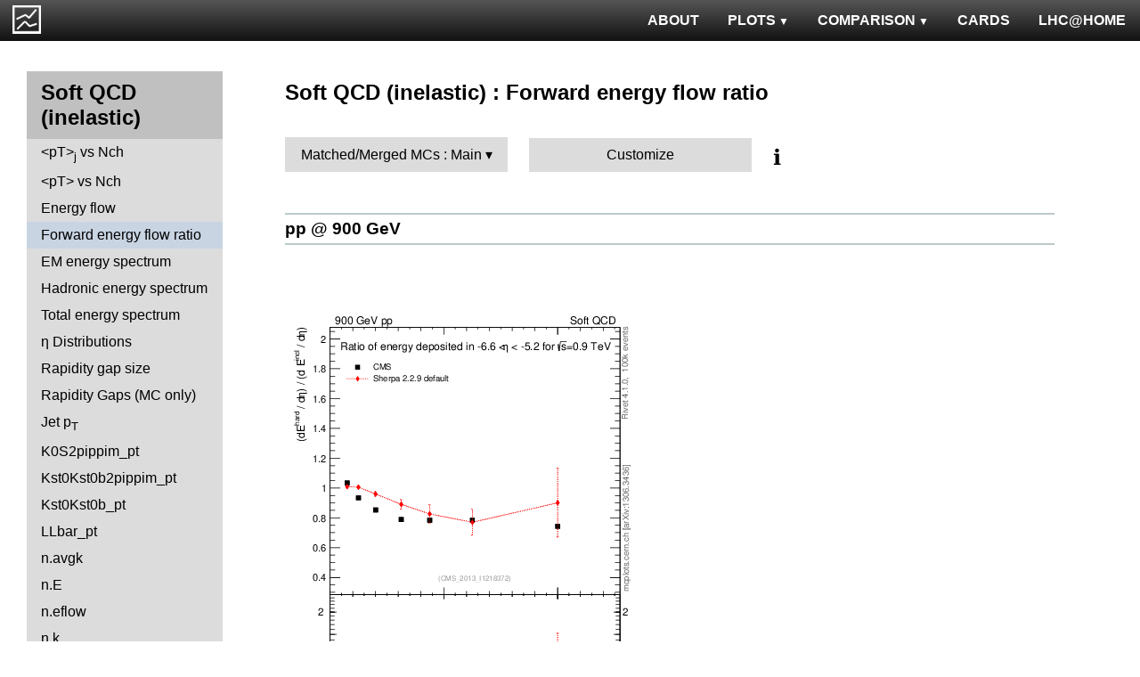

--- FILE ---
content_type: text/html; charset=UTF-8
request_url: http://mcplots-dev.cern.ch/?query=plots,ppppbar,mb-inelastic,eflow-pt,MatchedMergedMCs.Main,vincia~1.0.28_8.165--1herwig%2B%2B~2.6.1a
body_size: 3899
content:
<!DOCTYPE html>
<html>

<head>
  <title>MCPLOTS</title>
  <link rel="shortcut icon" href="img/logo.png"/>
  <link rel="stylesheet" href="style.css">
  <script async src="mcplots.js"></script>
  <meta charset="utf-8">
  <meta name="viewport" content="width=device-width, initial-scale=1">
</head>

<body>


<!-- Top navigation -->
<nav>
<ul>
  <li>
    <a href="https://lhcathome.web.cern.ch/projects/test4theory">LHC@HOME</a>
  </li>
  <li>
    <a href="?query=steering">CARDS</a>
  </li>
  <li class="dropdown">
    <a href="?query=allvalidations" class="dropbtn">COMPARISON<span class="triangle-down"> </span></a>
    <div class="dropdown-content">
      <a href="?query=validgen">Tunes</a>
      <a href="?query=valid">Generators</a>
    </div>
  </li>
  <li class="dropdown">
    <a href="?query=allplots,,,,MatchedMergedMCs.Main,vincia~1.0.28_8.165--1herwig%2B%2B~2.6.1a" class="dropbtn">PLOTS<span class="triangle-down"> </span></a>
    <!-- <a href="?query=allplots" class="dropbtn">PLOTS</a>-->
    <div class="dropdown-content">
    <a href="?query=plots,,4l,,MatchedMergedMCs.Main,vincia~1.0.28_8.165--1herwig%2B%2B~2.6.1a">4-lepton</a>
<a href="?query=plots,,bbbar,,MatchedMergedMCs.Main,vincia~1.0.28_8.165--1herwig%2B%2B~2.6.1a">b<span style="text-decoration: overline">b</span></a>
<a href="?query=plots,,elastic,,MatchedMergedMCs.Main,vincia~1.0.28_8.165--1herwig%2B%2B~2.6.1a">Elastic</a>
<a href="?query=plots,,heavyion-mb,,MatchedMergedMCs.Main,vincia~1.0.28_8.165--1herwig%2B%2B~2.6.1a">Heavy Ion : minbias</a>
<a href="?query=plots,,jets,,MatchedMergedMCs.Main,vincia~1.0.28_8.165--1herwig%2B%2B~2.6.1a">Jets</a>
<a href="?query=plots,,mb-inelastic,,MatchedMergedMCs.Main,vincia~1.0.28_8.165--1herwig%2B%2B~2.6.1a">Soft QCD (inelastic)</a>
<a href="?query=plots,,mb-nsd,,MatchedMergedMCs.Main,vincia~1.0.28_8.165--1herwig%2B%2B~2.6.1a">Soft QCD (nsd only)</a>
<a href="?query=plots,,softqcdall,,MatchedMergedMCs.Main,vincia~1.0.28_8.165--1herwig%2B%2B~2.6.1a">Total &sigma;</a>
<a href="?query=plots,,t-tchan,,MatchedMergedMCs.Main,vincia~1.0.28_8.165--1herwig%2B%2B~2.6.1a">Top (t-channel)</a>
<a href="?query=plots,,top,,MatchedMergedMCs.Main,vincia~1.0.28_8.165--1herwig%2B%2B~2.6.1a">Top (all)</a>
<a href="?query=plots,,top-mc,,MatchedMergedMCs.Main,vincia~1.0.28_8.165--1herwig%2B%2B~2.6.1a">Top (parton level)</a>
<a href="?query=plots,,ttbar,,MatchedMergedMCs.Main,vincia~1.0.28_8.165--1herwig%2B%2B~2.6.1a">Top (t<span style="text-decoration: overline">t</span>)</a>
<a href="?query=plots,,ue,,MatchedMergedMCs.Main,vincia~1.0.28_8.165--1herwig%2B%2B~2.6.1a">Underlying Event</a>
<a href="?query=plots,,w1j,,MatchedMergedMCs.Main,vincia~1.0.28_8.165--1herwig%2B%2B~2.6.1a">W+Jet</a>
<a href="?query=plots,,winclusive,,MatchedMergedMCs.Main,vincia~1.0.28_8.165--1herwig%2B%2B~2.6.1a">W</a>
<a href="?query=plots,,ww,,MatchedMergedMCs.Main,vincia~1.0.28_8.165--1herwig%2B%2B~2.6.1a">WW</a>
<a href="?query=plots,,z1j,,MatchedMergedMCs.Main,vincia~1.0.28_8.165--1herwig%2B%2B~2.6.1a">Z+Jet</a>
<a href="?query=plots,,zhad,,MatchedMergedMCs.Main,vincia~1.0.28_8.165--1herwig%2B%2B~2.6.1a">ee : &gamma;*/Z (hadronic)</a>
<a href="?query=plots,,zinclusive,,MatchedMergedMCs.Main,vincia~1.0.28_8.165--1herwig%2B%2B~2.6.1a">Z (Drell-Yan)</a>
    </div>
  </li>
  <li>
    <a href="?query=about&info=about">ABOUT</a>
  </li>
  <li id="logo">
    <a href="/"><img src="figs1/logo1.png"></a>
  </li>
</ul>
</nav>

<div class="leftside">
<div class="sidenav">
<h2>Soft QCD (inelastic)</h2>
<a  href="?query=plots,,mb-inelastic,avgpt-jet-vs-nch,MatchedMergedMCs.Main,vincia~1.0.28_8.165--1herwig%2B%2B~2.6.1a">&lt;pT&gt;<sub>j</sub>  vs Nch</a>
<a  href="?query=plots,,mb-inelastic,avgpt-vs-nch,MatchedMergedMCs.Main,vincia~1.0.28_8.165--1herwig%2B%2B~2.6.1a">&lt;pT&gt; vs Nch</a>
<a  href="?query=plots,,mb-inelastic,eflow,MatchedMergedMCs.Main,vincia~1.0.28_8.165--1herwig%2B%2B~2.6.1a">Energy flow</a>
<a class="active" href="?query=plots,,mb-inelastic,eflow-pt,MatchedMergedMCs.Main,vincia~1.0.28_8.165--1herwig%2B%2B~2.6.1a">Forward energy flow ratio</a>
<a  href="?query=plots,,mb-inelastic,en_em,MatchedMergedMCs.Main,vincia~1.0.28_8.165--1herwig%2B%2B~2.6.1a">EM energy spectrum</a>
<a  href="?query=plots,,mb-inelastic,en_had,MatchedMergedMCs.Main,vincia~1.0.28_8.165--1herwig%2B%2B~2.6.1a">Hadronic energy spectrum</a>
<a  href="?query=plots,,mb-inelastic,en_total,MatchedMergedMCs.Main,vincia~1.0.28_8.165--1herwig%2B%2B~2.6.1a">Total energy spectrum</a>
<a  href="?query=plots,,mb-inelastic,eta,MatchedMergedMCs.Main,vincia~1.0.28_8.165--1herwig%2B%2B~2.6.1a">&eta; Distributions</a>
<a  href="?query=plots,,mb-inelastic,eta_gap,MatchedMergedMCs.Main,vincia~1.0.28_8.165--1herwig%2B%2B~2.6.1a">Rapidity gap size</a>
<a  href="?query=plots,,mb-inelastic,gaps_mc,MatchedMergedMCs.Main,vincia~1.0.28_8.165--1herwig%2B%2B~2.6.1a">Rapidity Gaps (MC only)</a>
<a  href="?query=plots,,mb-inelastic,j.pt,MatchedMergedMCs.Main,vincia~1.0.28_8.165--1herwig%2B%2B~2.6.1a">Jet p<sub>T</sub></a>
<a  href="?query=plots,,mb-inelastic,K0S2pippim_pt,MatchedMergedMCs.Main,vincia~1.0.28_8.165--1herwig%2B%2B~2.6.1a">K0S2pippim_pt</a>
<a  href="?query=plots,,mb-inelastic,Kst0Kst0b2pippim_pt,MatchedMergedMCs.Main,vincia~1.0.28_8.165--1herwig%2B%2B~2.6.1a">Kst0Kst0b2pippim_pt</a>
<a  href="?query=plots,,mb-inelastic,Kst0Kst0b_pt,MatchedMergedMCs.Main,vincia~1.0.28_8.165--1herwig%2B%2B~2.6.1a">Kst0Kst0b_pt</a>
<a  href="?query=plots,,mb-inelastic,LLbar_pt,MatchedMergedMCs.Main,vincia~1.0.28_8.165--1herwig%2B%2B~2.6.1a">LLbar_pt</a>
<a  href="?query=plots,,mb-inelastic,n.avgk,MatchedMergedMCs.Main,vincia~1.0.28_8.165--1herwig%2B%2B~2.6.1a">n.avgk</a>
<a  href="?query=plots,,mb-inelastic,n.E,MatchedMergedMCs.Main,vincia~1.0.28_8.165--1herwig%2B%2B~2.6.1a">n.E</a>
<a  href="?query=plots,,mb-inelastic,n.eflow,MatchedMergedMCs.Main,vincia~1.0.28_8.165--1herwig%2B%2B~2.6.1a">n.eflow</a>
<a  href="?query=plots,,mb-inelastic,n.k,MatchedMergedMCs.Main,vincia~1.0.28_8.165--1herwig%2B%2B~2.6.1a">n.k</a>
<a  href="?query=plots,,mb-inelastic,nch,MatchedMergedMCs.Main,vincia~1.0.28_8.165--1herwig%2B%2B~2.6.1a">Multiplicity Distributions</a>
<a  href="?query=plots,,mb-inelastic,Omega2phi_pt,MatchedMergedMCs.Main,vincia~1.0.28_8.165--1herwig%2B%2B~2.6.1a">Omega2phi_pt</a>
<a  href="?query=plots,,mb-inelastic,Omegapm_pt,MatchedMergedMCs.Main,vincia~1.0.28_8.165--1herwig%2B%2B~2.6.1a">Omegapm_pt</a>
<a  href="?query=plots,,mb-inelastic,phi2pippim_pt,MatchedMergedMCs.Main,vincia~1.0.28_8.165--1herwig%2B%2B~2.6.1a">phi2pippim_pt</a>
<a  href="?query=plots,,mb-inelastic,pt,MatchedMergedMCs.Main,vincia~1.0.28_8.165--1herwig%2B%2B~2.6.1a">pT Distributions</a>
<a  href="?query=plots,,mb-inelastic,pt-vs-mass,MatchedMergedMCs.Main,vincia~1.0.28_8.165--1herwig%2B%2B~2.6.1a">&lt;pT&gt; vs mass</a>
<a  href="?query=plots,,mb-inelastic,sqrts.xsec,MatchedMergedMCs.Main,vincia~1.0.28_8.165--1herwig%2B%2B~2.6.1a">sqrts.xsec</a>
<a  href="?query=plots,,mb-inelastic,sumEt,MatchedMergedMCs.Main,vincia~1.0.28_8.165--1herwig%2B%2B~2.6.1a">&Sigma;(ET)</a>
<a  href="?query=plots,,mb-inelastic,sumEt-vs-nch,MatchedMergedMCs.Main,vincia~1.0.28_8.165--1herwig%2B%2B~2.6.1a">&Sigma;(ET) vs Nch</a>
<a  href="?query=plots,,mb-inelastic,xi,MatchedMergedMCs.Main,vincia~1.0.28_8.165--1herwig%2B%2B~2.6.1a">Diffractive &xi;</a>
<a  href="?query=plots,,mb-inelastic,Xi2phi_pt,MatchedMergedMCs.Main,vincia~1.0.28_8.165--1herwig%2B%2B~2.6.1a">Xi2phi_pt</a>
<a  href="?query=plots,,mb-inelastic,xsec,MatchedMergedMCs.Main,vincia~1.0.28_8.165--1herwig%2B%2B~2.6.1a">Cross sections</a>
<div>
<input  type="checkbox" id="Identified Particles : &sigma;">
<label for="Identified Particles : &sigma;">Identified Particles : &sigma;</label>
<ul>
<li><a  href="?query=plots,,mb-inelastic,ccbar.sigma,MatchedMergedMCs.Main,vincia~1.0.28_8.165--1herwig%2B%2B~2.6.1a">ccbar</a></li>
<li><a  href="?query=plots,,mb-inelastic,D0.sigma,MatchedMergedMCs.Main,vincia~1.0.28_8.165--1herwig%2B%2B~2.6.1a">D0</a></li>
<li><a  href="?query=plots,,mb-inelastic,Dp.sigma,MatchedMergedMCs.Main,vincia~1.0.28_8.165--1herwig%2B%2B~2.6.1a">D+</a></li>
<li><a  href="?query=plots,,mb-inelastic,Ds.sigma,MatchedMergedMCs.Main,vincia~1.0.28_8.165--1herwig%2B%2B~2.6.1a">Ds+</a></li>
<li><a  href="?query=plots,,mb-inelastic,Dst.sigma,MatchedMergedMCs.Main,vincia~1.0.28_8.165--1herwig%2B%2B~2.6.1a">D*+</a></li>
</ul>
</div>
<div>
<input  type="checkbox" id="Identified Particles : pT">
<label for="Identified Particles : pT">Identified Particles : pT</label>
<ul>
<li><a  href="?query=plots,,mb-inelastic,D0.pt,MatchedMergedMCs.Main,vincia~1.0.28_8.165--1herwig%2B%2B~2.6.1a">D0</a></li>
<li><a  href="?query=plots,,mb-inelastic,D0.pt.mean,MatchedMergedMCs.Main,vincia~1.0.28_8.165--1herwig%2B%2B~2.6.1a">D0</a></li>
<li><a  href="?query=plots,,mb-inelastic,Dp.pt,MatchedMergedMCs.Main,vincia~1.0.28_8.165--1herwig%2B%2B~2.6.1a">D+</a></li>
<li><a  href="?query=plots,,mb-inelastic,Ds.pt,MatchedMergedMCs.Main,vincia~1.0.28_8.165--1herwig%2B%2B~2.6.1a">Ds+</a></li>
<li><a  href="?query=plots,,mb-inelastic,Dst.pt,MatchedMergedMCs.Main,vincia~1.0.28_8.165--1herwig%2B%2B~2.6.1a">D*+</a></li>
<li><a  href="?query=plots,,mb-inelastic,eta_pt,MatchedMergedMCs.Main,vincia~1.0.28_8.165--1herwig%2B%2B~2.6.1a">&eta;</a></li>
<li><a  href="?query=plots,,mb-inelastic,K0S_pt,MatchedMergedMCs.Main,vincia~1.0.28_8.165--1herwig%2B%2B~2.6.1a">K0S</a></li>
<li><a  href="?query=plots,,mb-inelastic,Km_pt,MatchedMergedMCs.Main,vincia~1.0.28_8.165--1herwig%2B%2B~2.6.1a">K-</a></li>
<li><a  href="?query=plots,,mb-inelastic,Kpm_pt,MatchedMergedMCs.Main,vincia~1.0.28_8.165--1herwig%2B%2B~2.6.1a">K+ + K-</a></li>
<li><a  href="?query=plots,,mb-inelastic,Kp_pt,MatchedMergedMCs.Main,vincia~1.0.28_8.165--1herwig%2B%2B~2.6.1a">K+</a></li>
<li><a  href="?query=plots,,mb-inelastic,Lambdac.pt,MatchedMergedMCs.Main,vincia~1.0.28_8.165--1herwig%2B%2B~2.6.1a">&Lambda;c+</a></li>
<li><a  href="?query=plots,,mb-inelastic,Lbar_pt,MatchedMergedMCs.Main,vincia~1.0.28_8.165--1herwig%2B%2B~2.6.1a">&Lambda;bar</a></li>
<li><a  href="?query=plots,,mb-inelastic,L_pt,MatchedMergedMCs.Main,vincia~1.0.28_8.165--1herwig%2B%2B~2.6.1a">&Lambda;</a></li>
<li><a  href="?query=plots,,mb-inelastic,pbar_pt,MatchedMergedMCs.Main,vincia~1.0.28_8.165--1herwig%2B%2B~2.6.1a">pbar</a></li>
<li><a  href="?query=plots,,mb-inelastic,phi_pt,MatchedMergedMCs.Main,vincia~1.0.28_8.165--1herwig%2B%2B~2.6.1a">&phi;</a></li>
<li><a  href="?query=plots,,mb-inelastic,pi0_pt,MatchedMergedMCs.Main,vincia~1.0.28_8.165--1herwig%2B%2B~2.6.1a">&pi;<sup>0</sup></a></li>
<li><a  href="?query=plots,,mb-inelastic,pim_pt,MatchedMergedMCs.Main,vincia~1.0.28_8.165--1herwig%2B%2B~2.6.1a">&pi;-</a></li>
<li><a  href="?query=plots,,mb-inelastic,pipm_pt,MatchedMergedMCs.Main,vincia~1.0.28_8.165--1herwig%2B%2B~2.6.1a">&pi;+ + &pi;-</a></li>
<li><a  href="?query=plots,,mb-inelastic,pip_pt,MatchedMergedMCs.Main,vincia~1.0.28_8.165--1herwig%2B%2B~2.6.1a">&pi;+</a></li>
<li><a  href="?query=plots,,mb-inelastic,pm_pt,MatchedMergedMCs.Main,vincia~1.0.28_8.165--1herwig%2B%2B~2.6.1a">pbar</a></li>
<li><a  href="?query=plots,,mb-inelastic,ppbar_pt,MatchedMergedMCs.Main,vincia~1.0.28_8.165--1herwig%2B%2B~2.6.1a">p + pbar</a></li>
<li><a  href="?query=plots,,mb-inelastic,pp_pt,MatchedMergedMCs.Main,vincia~1.0.28_8.165--1herwig%2B%2B~2.6.1a">p</a></li>
<li><a  href="?query=plots,,mb-inelastic,p_pt,MatchedMergedMCs.Main,vincia~1.0.28_8.165--1herwig%2B%2B~2.6.1a">p</a></li>
<li><a  href="?query=plots,,mb-inelastic,Sigma1385barm_pt,MatchedMergedMCs.Main,vincia~1.0.28_8.165--1herwig%2B%2B~2.6.1a">&Sigma;bar(1385)-</a></li>
<li><a  href="?query=plots,,mb-inelastic,Sigma1385barp_pt,MatchedMergedMCs.Main,vincia~1.0.28_8.165--1herwig%2B%2B~2.6.1a">&Sigma;bar(1385)+</a></li>
<li><a  href="?query=plots,,mb-inelastic,Sigma1385m_pt,MatchedMergedMCs.Main,vincia~1.0.28_8.165--1herwig%2B%2B~2.6.1a">&Sigma;(1385)-</a></li>
<li><a  href="?query=plots,,mb-inelastic,Sigma1385p_pt,MatchedMergedMCs.Main,vincia~1.0.28_8.165--1herwig%2B%2B~2.6.1a">&Sigma;(1385)+</a></li>
<li><a  href="?query=plots,,mb-inelastic,Sigmac.pt,MatchedMergedMCs.Main,vincia~1.0.28_8.165--1herwig%2B%2B~2.6.1a">&Sigma;c0,+,++</a></li>
<li><a  href="?query=plots,,mb-inelastic,Xi1530_pt,MatchedMergedMCs.Main,vincia~1.0.28_8.165--1herwig%2B%2B~2.6.1a">&Xi;(1530)</a></li>
<li><a  href="?query=plots,,mb-inelastic,Xim_pt,MatchedMergedMCs.Main,vincia~1.0.28_8.165--1herwig%2B%2B~2.6.1a">&Xi;-</a></li>
<li><a  href="?query=plots,,mb-inelastic,Xip_pt,MatchedMergedMCs.Main,vincia~1.0.28_8.165--1herwig%2B%2B~2.6.1a">&Xi;+</a></li>
<li><a  href="?query=plots,,mb-inelastic,Xi_pt,MatchedMergedMCs.Main,vincia~1.0.28_8.165--1herwig%2B%2B~2.6.1a">&Xi;</a></li>
</ul>
</div>
<div>
<input  type="checkbox" id="Identified Particles : Ratios">
<label for="Identified Particles : Ratios">Identified Particles : Ratios</label>
<ul>
<li><a  href="?query=plots,,mb-inelastic,Dp_D0.pt,MatchedMergedMCs.Main,vincia~1.0.28_8.165--1herwig%2B%2B~2.6.1a">D+/D0 vs pT</a></li>
<li><a  href="?query=plots,,mb-inelastic,Dst_D0.pt,MatchedMergedMCs.Main,vincia~1.0.28_8.165--1herwig%2B%2B~2.6.1a">D*+/D0 vs pT</a></li>
<li><a  href="?query=plots,,mb-inelastic,Ds_D0.pt,MatchedMergedMCs.Main,vincia~1.0.28_8.165--1herwig%2B%2B~2.6.1a">Ds+/D0 vs pT</a></li>
<li><a  href="?query=plots,,mb-inelastic,Ds_Dp.pt,MatchedMergedMCs.Main,vincia~1.0.28_8.165--1herwig%2B%2B~2.6.1a">Ds+/D+ vs pT</a></li>
<li><a  href="?query=plots,,mb-inelastic,eta2pi_pt,MatchedMergedMCs.Main,vincia~1.0.28_8.165--1herwig%2B%2B~2.6.1a">&eta;/&pi;0 vs pT</a></li>
<li><a  href="?query=plots,,mb-inelastic,Km2Kp_y,MatchedMergedMCs.Main,vincia~1.0.28_8.165--1herwig%2B%2B~2.6.1a">K-/K+ vs |y|</a></li>
<li><a  href="?query=plots,,mb-inelastic,KmKp2pippim_pt,MatchedMergedMCs.Main,vincia~1.0.28_8.165--1herwig%2B%2B~2.6.1a">(K-+K+)/(&pi;-+&pi;+) vs pT</a></li>
<li><a  href="?query=plots,,mb-inelastic,KmKp2pippim_y,MatchedMergedMCs.Main,vincia~1.0.28_8.165--1herwig%2B%2B~2.6.1a">(K-+K+)/(&pi;-+&pi;+) vs |y|</a></li>
<li><a  href="?query=plots,,mb-inelastic,L2K0S_pt,MatchedMergedMCs.Main,vincia~1.0.28_8.165--1herwig%2B%2B~2.6.1a">&Lambda;/K0S vs pT</a></li>
<li><a  href="?query=plots,,mb-inelastic,Lambdac.pt_D0.pt,MatchedMergedMCs.Main,vincia~1.0.28_8.165--1herwig%2B%2B~2.6.1a">&Lambda;c+/D0 vs pT</a></li>
<li><a  href="?query=plots,,mb-inelastic,Lambdac.pt_Lambdac.pt,MatchedMergedMCs.Main,vincia~1.0.28_8.165--1herwig%2B%2B~2.6.1a">&Lambda;c+ from &Sigma;c0,+,++/&Lambda;c+ vs pT</a></li>
<li><a  href="?query=plots,,mb-inelastic,Lbar2K0S_pt,MatchedMergedMCs.Main,vincia~1.0.28_8.165--1herwig%2B%2B~2.6.1a">&Lambda;bar/K0S vs pT</a></li>
<li><a  href="?query=plots,,mb-inelastic,Lbar2K0S_y,MatchedMergedMCs.Main,vincia~1.0.28_8.165--1herwig%2B%2B~2.6.1a">&Lambda;bar/K0S vs |y|</a></li>
<li><a  href="?query=plots,,mb-inelastic,Lbar2K0S_yloss,MatchedMergedMCs.Main,vincia~1.0.28_8.165--1herwig%2B%2B~2.6.1a">&Lambda;bar/K0S vs |&Delta;y|</a></li>
<li><a  href="?query=plots,,mb-inelastic,Lbar2L_pt,MatchedMergedMCs.Main,vincia~1.0.28_8.165--1herwig%2B%2B~2.6.1a">&Lambda;bar/&Lambda; vs pT</a></li>
<li><a  href="?query=plots,,mb-inelastic,Lbar2L_y,MatchedMergedMCs.Main,vincia~1.0.28_8.165--1herwig%2B%2B~2.6.1a">&Lambda;bar/&Lambda; vs |y|</a></li>
<li><a  href="?query=plots,,mb-inelastic,Lbar2L_yloss,MatchedMergedMCs.Main,vincia~1.0.28_8.165--1herwig%2B%2B~2.6.1a">&Lambda;bar/&Lambda; vs |&Delta;y|</a></li>
<li><a  href="?query=plots,,mb-inelastic,p2pip_pt,MatchedMergedMCs.Main,vincia~1.0.28_8.165--1herwig%2B%2B~2.6.1a">p/&pi;+ vs pT</a></li>
<li><a  href="?query=plots,,mb-inelastic,pbar2pim_pt,MatchedMergedMCs.Main,vincia~1.0.28_8.165--1herwig%2B%2B~2.6.1a">pbar/&pi; vs pT</a></li>
<li><a  href="?query=plots,,mb-inelastic,pbar2p_pt,MatchedMergedMCs.Main,vincia~1.0.28_8.165--1herwig%2B%2B~2.6.1a">pbar/p vs pT</a></li>
<li><a  href="?query=plots,,mb-inelastic,pbar2p_y,MatchedMergedMCs.Main,vincia~1.0.28_8.165--1herwig%2B%2B~2.6.1a">pbar/p vs |y|</a></li>
<li><a  href="?query=plots,,mb-inelastic,pbarp2KpKm_y,MatchedMergedMCs.Main,vincia~1.0.28_8.165--1herwig%2B%2B~2.6.1a">(pbar+p)/(K-+K+) vs |y|</a></li>
<li><a  href="?query=plots,,mb-inelastic,pbarp2pippim_pt,MatchedMergedMCs.Main,vincia~1.0.28_8.165--1herwig%2B%2B~2.6.1a">(pbar+p)/(&pi;-+&pi;+) vs pT</a></li>
<li><a  href="?query=plots,,mb-inelastic,pbarp2pippim_y,MatchedMergedMCs.Main,vincia~1.0.28_8.165--1herwig%2B%2B~2.6.1a">(pbar+p)/(&pi;-+&pi;+) vs |y|</a></li>
<li><a  href="?query=plots,,mb-inelastic,pim2pip_pt,MatchedMergedMCs.Main,vincia~1.0.28_8.165--1herwig%2B%2B~2.6.1a">&pi;-/&pi;+ vs pT</a></li>
<li><a  href="?query=plots,,mb-inelastic,pim2pip_y,MatchedMergedMCs.Main,vincia~1.0.28_8.165--1herwig%2B%2B~2.6.1a">&pi;-/&pi;+ vs |y|</a></li>
<li><a  href="?query=plots,,mb-inelastic,Sigmac.pt_D0.pt,MatchedMergedMCs.Main,vincia~1.0.28_8.165--1herwig%2B%2B~2.6.1a">&Sigma;c0,+,++/D0 vs pT</a></li>
<li><a  href="?query=plots,,mb-inelastic,Xip2Xim_pt,MatchedMergedMCs.Main,vincia~1.0.28_8.165--1herwig%2B%2B~2.6.1a">&Xi;+/&Xi;- vs pT</a></li>
</ul>
</div>
<div>
<input  type="checkbox" id="FB Correlations">
<label for="FB Correlations">FB Correlations</label>
<ul>
<li><a  href="?query=plots,,mb-inelastic,fbcorr-vs-deta,MatchedMergedMCs.Main,vincia~1.0.28_8.165--1herwig%2B%2B~2.6.1a">b(Nch) vs &Delta;&eta;</a></li>
<li><a  href="?query=plots,,mb-inelastic,fbcorr-vs-detapos,MatchedMergedMCs.Main,vincia~1.0.28_8.165--1herwig%2B%2B~2.6.1a">b(Nch) vs &eta;C</a></li>
</ul>
</div>
<div>
<input  type="checkbox" id="Jet Shapes">
<label for="Jet Shapes">Jet Shapes</label>
<ul>
<li><a  href="?query=plots,,mb-inelastic,js_diff,MatchedMergedMCs.Main,vincia~1.0.28_8.165--1herwig%2B%2B~2.6.1a">Differential Jet Shape</a></li>
</ul>
</div>
<div>
<input  type="checkbox" id="Diffraction">
<label for="Diffraction">Diffraction</label>
<ul>
<li><a  href="?query=plots,,mb-inelastic,ksi,MatchedMergedMCs.Main,vincia~1.0.28_8.165--1herwig%2B%2B~2.6.1a">&xi;</a></li>
<li><a  href="?query=plots,,mb-inelastic,sd.deta,MatchedMergedMCs.Main,vincia~1.0.28_8.165--1herwig%2B%2B~2.6.1a">&Delta;&eta;</a></li>
<li><a  href="?query=plots,,mb-inelastic,sd.t,MatchedMergedMCs.Main,vincia~1.0.28_8.165--1herwig%2B%2B~2.6.1a">|t|</a></li>
</ul>
</div>
<div>
<input  type="checkbox" id="Jet Multiplicities">
<label for="Jet Multiplicities">Jet Multiplicities</label>
<ul>
<li><a  href="?query=plots,,mb-inelastic,njets-vs-nch,MatchedMergedMCs.Main,vincia~1.0.28_8.165--1herwig%2B%2B~2.6.1a">Nj vs Nch</a></li>
</ul>
</div>
<div>
<input  type="checkbox" id="Identified Particles : Y">
<label for="Identified Particles : Y">Identified Particles : Y</label>
<ul>
<li><a  href="?query=plots,,mb-inelastic,phi_y,MatchedMergedMCs.Main,vincia~1.0.28_8.165--1herwig%2B%2B~2.6.1a">&phi;</a></li>
</ul>
</div>
</div>
</div>

<div class="rightpage">
<h2 class="d2">Soft QCD (inelastic) : Forward energy flow ratio</h2>

<div class="settings">
<ul class="gendropdown">
<li><a class="anbutton">Matched/Merged MCs : Main</a>
<ul>
  <li><a class="genmenu" >General-Purpose MCs</a>
<ul>
  <li><a href="?query=plots,,mb-inelastic,eflow-pt,General-PurposeMCs.Main,vincia~1.0.28_8.165--1herwig%2B%2B~2.6.1a" >Main</a></li>
  <li><a href="?query=plots,,mb-inelastic,eflow-pt,General-PurposeMCs.HerwigvsPythia,vincia~1.0.28_8.165--1herwig%2B%2B~2.6.1a" >Herwig vs Pythia</a></li>
  <li><a href="?query=plots,,mb-inelastic,eflow-pt,General-PurposeMCs.Pythia6vs8,vincia~1.0.28_8.165--1herwig%2B%2B~2.6.1a" >Pythia 6 vs 8</a></li>
  <li><a href="?query=plots,,mb-inelastic,eflow-pt,General-PurposeMCs.AllCppGenerators,vincia~1.0.28_8.165--1herwig%2B%2B~2.6.1a" >All C++ Generators</a></li>
</ul>
</li>
  <li><a class="genmenu" >Soft-Inclusive MCs</a>
<ul>
  <li><a href="?query=plots,,mb-inelastic,eflow-pt,Soft-InclusiveMCs.Min-BiasTunes,vincia~1.0.28_8.165--1herwig%2B%2B~2.6.1a" >Min-Bias Tunes</a></li>
  <li><a href="?query=plots,,mb-inelastic,eflow-pt,Soft-InclusiveMCs.UETunes,vincia~1.0.28_8.165--1herwig%2B%2B~2.6.1a" >UE Tunes</a></li>
  <li><a href="?query=plots,,mb-inelastic,eflow-pt,Soft-InclusiveMCs.EPOSvsPythia,vincia~1.0.28_8.165--1herwig%2B%2B~2.6.1a" >EPOS vs Pythia</a></li>
  <li><a href="?query=plots,,mb-inelastic,eflow-pt,Soft-InclusiveMCs.Pythia8,vincia~1.0.28_8.165--1herwig%2B%2B~2.6.1a" >Pythia 8</a></li>
</ul>
</li>
  <li><a class="genmenu" >Matched/Merged MCs</a>
<ul>
  <li><a href="?query=plots,,mb-inelastic,eflow-pt,MatchedMergedMCs.Main,vincia~1.0.28_8.165--1herwig%2B%2B~2.6.1a"  class="selected">Main</a></li>
  <li><a href="?query=plots,,mb-inelastic,eflow-pt,MatchedMergedMCs.vsGPMCs,vincia~1.0.28_8.165--1herwig%2B%2B~2.6.1a" >vs GPMCs</a></li>
  <li><a href="?query=plots,,mb-inelastic,eflow-pt,MatchedMergedMCs.Powheg-Box,vincia~1.0.28_8.165--1herwig%2B%2B~2.6.1a" >Powheg-Box</a></li>
</ul>
</li>
  <li><a class="genmenu" >Herwig</a>
<ul>
  <li><a href="?query=plots,,mb-inelastic,eflow-pt,Herwig.Main,vincia~1.0.28_8.165--1herwig%2B%2B~2.6.1a" >Main</a></li>
  <li><a href="?query=plots,,mb-inelastic,eflow-pt,Herwig.Herwigpp,vincia~1.0.28_8.165--1herwig%2B%2B~2.6.1a" >Herwig++</a></li>
  <li><a href="?query=plots,,mb-inelastic,eflow-pt,Herwig.Powheg,vincia~1.0.28_8.165--1herwig%2B%2B~2.6.1a" >Powheg</a></li>
  <li><a href="?query=plots,,mb-inelastic,eflow-pt,Herwig.Herwig7vsPythia,vincia~1.0.28_8.165--1herwig%2B%2B~2.6.1a" >Herwig7 vs Pythia</a></li>
  <li><a href="?query=plots,,mb-inelastic,eflow-pt,Herwig.Herwig7vsSherpa,vincia~1.0.28_8.165--1herwig%2B%2B~2.6.1a" >Herwig7 vs Sherpa</a></li>
</ul>
</li>
  <li><a class="genmenu" >Pythia 8</a>
<ul>
  <li><a href="?query=plots,,mb-inelastic,eflow-pt,Pythia8.Main,vincia~1.0.28_8.165--1herwig%2B%2B~2.6.1a" >Main</a></li>
  <li><a href="?query=plots,,mb-inelastic,eflow-pt,Pythia8.A14,vincia~1.0.28_8.165--1herwig%2B%2B~2.6.1a" >A14</a></li>
  <li><a href="?query=plots,,mb-inelastic,eflow-pt,Pythia8.AU2-PDFs,vincia~1.0.28_8.165--1herwig%2B%2B~2.6.1a" >AU2-PDFs</a></li>
  <li><a href="?query=plots,,mb-inelastic,eflow-pt,Pythia8.Diffraction,vincia~1.0.28_8.165--1herwig%2B%2B~2.6.1a" >Diffraction</a></li>
  <li><a href="?query=plots,,mb-inelastic,eflow-pt,Pythia8.LEP,vincia~1.0.28_8.165--1herwig%2B%2B~2.6.1a" >LEP</a></li>
  <li><a href="?query=plots,,mb-inelastic,eflow-pt,Pythia8.RadVariations,vincia~1.0.28_8.165--1herwig%2B%2B~2.6.1a" >Rad Variations</a></li>
  <li><a href="?query=plots,,mb-inelastic,eflow-pt,Pythia8.NoCR,vincia~1.0.28_8.165--1herwig%2B%2B~2.6.1a" >No CR</a></li>
  <li><a href="?query=plots,,mb-inelastic,eflow-pt,Pythia8.4Cx,vincia~1.0.28_8.165--1herwig%2B%2B~2.6.1a" >4Cx</a></li>
  <li><a href="?query=plots,,mb-inelastic,eflow-pt,Pythia8.Tevatron,vincia~1.0.28_8.165--1herwig%2B%2B~2.6.1a" >Tevatron</a></li>
  <li><a href="?query=plots,,mb-inelastic,eflow-pt,Pythia8.Py8vsPy6,vincia~1.0.28_8.165--1herwig%2B%2B~2.6.1a" >Py8 vs Py6</a></li>
  <li><a href="?query=plots,,mb-inelastic,eflow-pt,Pythia8.Py8vsHerwig,vincia~1.0.28_8.165--1herwig%2B%2B~2.6.1a" >Py8 vs Herwig</a></li>
  <li><a href="?query=plots,,mb-inelastic,eflow-pt,Pythia8.Py8vsSherpa,vincia~1.0.28_8.165--1herwig%2B%2B~2.6.1a" >Py8 vs Sherpa</a></li>
</ul>
</li>
  <li><a class="genmenu" >Pythia 6</a>
<ul>
  <li><a href="?query=plots,,mb-inelastic,eflow-pt,Pythia6.Main,vincia~1.0.28_8.165--1herwig%2B%2B~2.6.1a" >Main</a></li>
  <li><a href="?query=plots,,mb-inelastic,eflow-pt,Pythia6.Py6vsPy8,vincia~1.0.28_8.165--1herwig%2B%2B~2.6.1a" >Py6 vs Py8</a></li>
  <li><a href="?query=plots,,mb-inelastic,eflow-pt,Pythia6.P12-RadFrag,vincia~1.0.28_8.165--1herwig%2B%2B~2.6.1a" >P12-RadFrag</a></li>
  <li><a href="?query=plots,,mb-inelastic,eflow-pt,Pythia6.P12-MpiCR,vincia~1.0.28_8.165--1herwig%2B%2B~2.6.1a" >P12-MpiCR</a></li>
  <li><a href="?query=plots,,mb-inelastic,eflow-pt,Pythia6.AMBT2vsZ2,vincia~1.0.28_8.165--1herwig%2B%2B~2.6.1a" >AMBT2 vs Z2</a></li>
  <li><a href="?query=plots,,mb-inelastic,eflow-pt,Pythia6.AUET2B-PDFs,vincia~1.0.28_8.165--1herwig%2B%2B~2.6.1a" >AUET2B-PDFs</a></li>
  <li><a href="?query=plots,,mb-inelastic,eflow-pt,Pythia6.P12-PDFs,vincia~1.0.28_8.165--1herwig%2B%2B~2.6.1a" >P12-PDFs</a></li>
  <li><a href="?query=plots,,mb-inelastic,eflow-pt,Pythia6.CTEQ6vsLOx,vincia~1.0.28_8.165--1herwig%2B%2B~2.6.1a" >CTEQ6 vs LO*</a></li>
  <li><a href="?query=plots,,mb-inelastic,eflow-pt,Pythia6.IBKLOPDFs,vincia~1.0.28_8.165--1herwig%2B%2B~2.6.1a" >IBK LOPDFs</a></li>
  <li><a href="?query=plots,,mb-inelastic,eflow-pt,Pythia6.IBKNLOPDFs,vincia~1.0.28_8.165--1herwig%2B%2B~2.6.1a" >IBK NLOPDFs</a></li>
  <li><a href="?query=plots,,mb-inelastic,eflow-pt,Pythia6.PerugiaHistory,vincia~1.0.28_8.165--1herwig%2B%2B~2.6.1a" >Perugia History</a></li>
  <li><a href="?query=plots,,mb-inelastic,eflow-pt,Pythia6.P11-All,vincia~1.0.28_8.165--1herwig%2B%2B~2.6.1a" >P11-All</a></li>
  <li><a href="?query=plots,,mb-inelastic,eflow-pt,Pythia6.LHCtunes,vincia~1.0.28_8.165--1herwig%2B%2B~2.6.1a" >LHC tunes</a></li>
  <li><a href="?query=plots,,mb-inelastic,eflow-pt,Pythia6.Tevatron,vincia~1.0.28_8.165--1herwig%2B%2B~2.6.1a" >Tevatron</a></li>
  <li><a href="?query=plots,,mb-inelastic,eflow-pt,Pythia6.OldvsP12,vincia~1.0.28_8.165--1herwig%2B%2B~2.6.1a" >Old vs P12</a></li>
</ul>
</li>
  <li><a class="genmenu" >Sherpa</a>
<ul>
  <li><a href="?query=plots,,mb-inelastic,eflow-pt,Sherpa.Main,vincia~1.0.28_8.165--1herwig%2B%2B~2.6.1a" >Main</a></li>
  <li><a href="?query=plots,,mb-inelastic,eflow-pt,Sherpa.MatchingMerging,vincia~1.0.28_8.165--1herwig%2B%2B~2.6.1a" >Matching/Merging</a></li>
</ul>
</li>
</ul>
</li>
</ul>

<div class="gendropdown">
  <a href="?query=plots,,mb-inelastic,eflow-pt,Custom,vincia~1.0.28_8.165--1herwig%2B%2B~2.6.1a">Customize</a>
</div>

<div class="tooltip">
&#8505;&#65039;<span class="tooltiptext">Choose generators/versions/tunes to plot : either from a pre-defined preset (left button) or from all available MCs (right button)</span>
</div>

</div>

<div class="espaceur" id="pp900"></div>
<h3 class="d3 beam"><span><a href="#pp900">pp @ 900 GeV</a></span></h3>
<div>

<div class="plot" id="pp900CMS_2013_I1218372-d01-x01-y01">
<div><a href="cache/plots/pp-900-mb-inelastic-eflow-pt-CMS_2013_I1218372-d01-x01-y01-1dea683ba2a8d771c23eeb215ad32499.png"><img src="cache/plots/pp-900-mb-inelastic-eflow-pt-CMS_2013_I1218372-d01-x01-y01-1dea683ba2a8d771c23eeb215ad32499.small.png" alt="Plot of eflow-pt in 900 GeV pp collisions"></a></div>
<div class="details">
<input type="checkbox" id="cache/plots/pp-900-mb-inelastic-eflow-pt-CMS_2013_I1218372-d01-x01-y01-1dea683ba2a8d771c23eeb215ad32499">
<label for="cache/plots/pp-900-mb-inelastic-eflow-pt-CMS_2013_I1218372-d01-x01-y01-1dea683ba2a8d771c23eeb215ad32499">details</label>
<ul>
<li>Download as: 
 <a href="cache/plots/pp-900-mb-inelastic-eflow-pt-CMS_2013_I1218372-d01-x01-y01-1dea683ba2a8d771c23eeb215ad32499.pdf">.pdf</a>
 <a href="cache/plots/pp-900-mb-inelastic-eflow-pt-CMS_2013_I1218372-d01-x01-y01-1dea683ba2a8d771c23eeb215ad32499.eps">.eps</a>
 <a href="cache/plots/pp-900-mb-inelastic-eflow-pt-CMS_2013_I1218372-d01-x01-y01-1dea683ba2a8d771c23eeb215ad32499.png">.png</a>
 <a href="cache/plots/pp-900-mb-inelastic-eflow-pt-CMS_2013_I1218372-d01-x01-y01-1dea683ba2a8d771c23eeb215ad32499.script">.script</a>
 <a href="#pp900CMS_2013_I1218372-d01-x01-y01">#</a>
</li>
<li>Analysis ID: <a href="https://rivet.hepforge.org/analyses/CMS_2013_I1218372.html">CMS_2013_I1218372</a>
</li>
<li>Hist ID: <tt>/CMS_2013_I1218372/d01-x01-y01</tt></li>
<li>CMS experiment: <a href="dat/yoda-data/CMS_2013_I1218372.yoda">data</a> | <a href="http://inspirehep.net/literature/1218372">article paper</a> | <a href="https://www.hepdata.net/record/ins1218372?table=Table 1">hepdata</a></li>
<li>Sherpa (Def): <a href="dat/yoda-mc/pp-900/mb-inelastic/sherpa-2.2.9-default/pp_900_mb-inelastic_-_-_sherpa_2.2.9_default.yoda">data</a> | <a href="dat/yoda-mc/pp-900/mb-inelastic/sherpa-2.2.9-default/pp_900_mb-inelastic_-_-_sherpa_2.2.9_default.params">generator card</a></li>
</ul>
</div>
</div>

</div>

<div class="espaceur" id="pp7000"></div>
<h3 class="d3 beam"><span><a href="#pp7000">pp @ 7000 GeV</a></span></h3>
<div>

<div class="plot" id="pp7000CMS_2013_I1218372-d03-x01-y01">
<div><a href="cache/plots/pp-7000-mb-inelastic-eflow-pt-CMS_2013_I1218372-d03-x01-y01-63e760f414781fdd53c0964d78a119b0.png"><img src="cache/plots/pp-7000-mb-inelastic-eflow-pt-CMS_2013_I1218372-d03-x01-y01-63e760f414781fdd53c0964d78a119b0.small.png" alt="Plot of eflow-pt in 7000 GeV pp collisions"></a></div>
<div class="details">
<input type="checkbox" id="cache/plots/pp-7000-mb-inelastic-eflow-pt-CMS_2013_I1218372-d03-x01-y01-63e760f414781fdd53c0964d78a119b0">
<label for="cache/plots/pp-7000-mb-inelastic-eflow-pt-CMS_2013_I1218372-d03-x01-y01-63e760f414781fdd53c0964d78a119b0">details</label>
<ul>
<li>Download as: 
 <a href="cache/plots/pp-7000-mb-inelastic-eflow-pt-CMS_2013_I1218372-d03-x01-y01-63e760f414781fdd53c0964d78a119b0.pdf">.pdf</a>
 <a href="cache/plots/pp-7000-mb-inelastic-eflow-pt-CMS_2013_I1218372-d03-x01-y01-63e760f414781fdd53c0964d78a119b0.eps">.eps</a>
 <a href="cache/plots/pp-7000-mb-inelastic-eflow-pt-CMS_2013_I1218372-d03-x01-y01-63e760f414781fdd53c0964d78a119b0.png">.png</a>
 <a href="cache/plots/pp-7000-mb-inelastic-eflow-pt-CMS_2013_I1218372-d03-x01-y01-63e760f414781fdd53c0964d78a119b0.script">.script</a>
 <a href="#pp7000CMS_2013_I1218372-d03-x01-y01">#</a>
</li>
<li>Analysis ID: <a href="https://rivet.hepforge.org/analyses/CMS_2013_I1218372.html">CMS_2013_I1218372</a>
</li>
<li>Hist ID: <tt>/CMS_2013_I1218372/d03-x01-y01</tt></li>
<li>CMS experiment: <a href="dat/yoda-data/CMS_2013_I1218372.yoda">data</a> | <a href="http://inspirehep.net/literature/1218372">article paper</a> | <a href="https://www.hepdata.net/record/ins1218372?table=Table 3">hepdata</a></li>
<li>Sherpa (Def): <a href="dat/yoda-mc/pp-7000/mb-inelastic/sherpa-2.2.9-default/pp_7000_mb-inelastic_-_-_sherpa_2.2.9_default.yoda">data</a> | <a href="dat/yoda-mc/pp-7000/mb-inelastic/sherpa-2.2.9-default/pp_7000_mb-inelastic_-_-_sherpa_2.2.9_default.params">generator card</a></li>
</ul>
</div>
</div>

</div>

<div class="espaceur" id="pp2760"></div>
<h3 class="d3 beam"><span><a href="#pp2760">pp @ 2760 GeV</a></span></h3>
<div>

<div class="plot" id="pp2760CMS_2013_I1218372-d02-x01-y01">
<div><a href="cache/plots/pp-2760-mb-inelastic-eflow-pt-CMS_2013_I1218372-d02-x01-y01-9d54e99856db29037574f3c65d552759.png"><img src="cache/plots/pp-2760-mb-inelastic-eflow-pt-CMS_2013_I1218372-d02-x01-y01-9d54e99856db29037574f3c65d552759.small.png" alt="Plot of eflow-pt in 2760 GeV pp collisions"></a></div>
<div class="details">
<input type="checkbox" id="cache/plots/pp-2760-mb-inelastic-eflow-pt-CMS_2013_I1218372-d02-x01-y01-9d54e99856db29037574f3c65d552759">
<label for="cache/plots/pp-2760-mb-inelastic-eflow-pt-CMS_2013_I1218372-d02-x01-y01-9d54e99856db29037574f3c65d552759">details</label>
<ul>
<li>Download as: 
 <a href="cache/plots/pp-2760-mb-inelastic-eflow-pt-CMS_2013_I1218372-d02-x01-y01-9d54e99856db29037574f3c65d552759.pdf">.pdf</a>
 <a href="cache/plots/pp-2760-mb-inelastic-eflow-pt-CMS_2013_I1218372-d02-x01-y01-9d54e99856db29037574f3c65d552759.eps">.eps</a>
 <a href="cache/plots/pp-2760-mb-inelastic-eflow-pt-CMS_2013_I1218372-d02-x01-y01-9d54e99856db29037574f3c65d552759.png">.png</a>
 <a href="cache/plots/pp-2760-mb-inelastic-eflow-pt-CMS_2013_I1218372-d02-x01-y01-9d54e99856db29037574f3c65d552759.script">.script</a>
 <a href="#pp2760CMS_2013_I1218372-d02-x01-y01">#</a>
</li>
<li>Analysis ID: <a href="https://rivet.hepforge.org/analyses/CMS_2013_I1218372.html">CMS_2013_I1218372</a>
</li>
<li>Hist ID: <tt>/CMS_2013_I1218372/d02-x01-y01</tt></li>
<li>CMS experiment: <a href="dat/yoda-data/CMS_2013_I1218372.yoda">data</a> | <a href="http://inspirehep.net/literature/1218372">article paper</a> | <a href="https://www.hepdata.net/record/ins1218372?table=Table 2">hepdata</a></li>
<li>Sherpa (Def): <a href="dat/yoda-mc/pp-2760/mb-inelastic/sherpa-2.2.9-default/pp_2760_mb-inelastic_-_-_sherpa_2.2.9_default.yoda">data</a> | <a href="dat/yoda-mc/pp-2760/mb-inelastic/sherpa-2.2.9-default/pp_2760_mb-inelastic_-_-_sherpa_2.2.9_default.params">generator card</a></li>
</ul>
</div>
</div>

</div>


</div>
</body>

</html>


--- FILE ---
content_type: application/javascript
request_url: http://mcplots-dev.cern.ch/mcplots.js
body_size: 1865
content:
//expand collapsed lines in the validdetails table
function expandAN(arrow, gcl) {
  let cls = arrow.className;
  arrow.className = (cls == 'expanded' ? 'toexpand' : 'expanded');
  var myCollection = document.getElementsByClassName(gcl);
  var i;
  for (i = 0; i < myCollection.length; i++) {
    myCollection[i].classList.toggle("collapsed");
  }
}

function expandAll() {
  const lines = document.querySelectorAll('.collapsed');
  lines.forEach(line => {
    line.classList.toggle('collapsed');
  });
  const arrows = document.querySelectorAll('.toexpand');
  arrows.forEach(arrow => {
    arrow.className = 'expanded';
  });
}

function toggleDelta() {
  const deltas = document.querySelectorAll('.tdelta');
  deltas.forEach(delta => {
    const currentDisplay = getComputedStyle(delta).display;
    if (currentDisplay === 'none') {
      delta.style.display = 'table-cell';
    } else {
      delta.style.display = 'none';
    }
  });
}

let sortDirection = 'asc';
function sortTable(col) {
  let table, switching, i, rows, shouldSwitch, x, y, xVal, yVal;

  table = document.getElementById("toSort");
  switching = true;

  function getCellValue(td) {
    let a = td.querySelector("a");
    let text = a ? a.textContent.trim() : td.textContent.trim();
    if (text === "") return (sortDirection === 'asc') ? 2e10 + 1 : -2e10 - 1;
    if (text === "n/a") return (sortDirection === 'asc') ? 2e10 : -2e10;
    let num = Number(text);
    if (isNaN(num)) {
      return (sortDirection === 'asc') ? 2e10+2 : -2e10-2;
    }
    return num;
  }

  while (switching) {
    switching = false;
    rows = table.rows;
    for (i = 1; i < (rows.length - 1); i++) {
      if (rows[i + 1].classList.contains("borderrow")) continue;
      shouldSwitch = false;
      x = rows[i].getElementsByTagName("TD")[col];
      y = rows[i + 1].getElementsByTagName("TD")[col];

      let xVal = getCellValue(x);
      let yVal = getCellValue(y);

      if (sortDirection === 'asc') {
        if (xVal > yVal) {
          shouldSwitch = true;
          break;
        }
      }
      else {
        if (xVal < yVal) {
          shouldSwitch = true;
          break;
        }
      }
    }
    if (shouldSwitch) {
      rows[i].parentNode.insertBefore(rows[i + 1], rows[i]);
      switching = true;
    }
  }
  sortDirection = (sortDirection === 'asc') ? 'desc' : 'asc';
}

// "sherpa 2.2.1 default" -> "sherpa default"
function gvt2gt(s)
{
  var items = s.split(" ");
  items.splice(1, 1);
  return items.join(" ");
}

// convenience for 'Custom' page
// select all generator versions for Alt+click on tune name
function customClick(event, item)
{
  if (!event) event = window.event;
  
  /*
  console.log("Clicked" +
              ", value = " + item.value +
              ", new state = " + item.checked +
              ", alt = " + event.altKey +
              ", ctrl = " + event.ctrlKey +
              ", meta = " + event.metaKey);
  */
  
  if (event.altKey) {
    var option0 = gvt2gt(item.value);
    //console.log("reference " + item.value + " -> " + option0);
    
    var menu = document.getElementById("custommenu");
    var rows = menu.getElementsByTagName('tr');
    
    var len = rows.length;
    
    for (var i = 0; i < len; i++) {
      var row = rows[i];
      //var generator = row.children[0].textContent;
      //var version = row.children[1].textContent;
      var tunes = row.children[2];
      
      for (var j = 0; j < tunes.children.length; j++) {
        var checkbox = tunes.children[j].children[0];
        var tune1 = checkbox.value;
        var option1 = gvt2gt(tune1);
        
        if (option1 == option0) {
          //console.log(tune1 + " -> " + option1);
          checkbox.checked = item.checked;
        }
      }
    }
  }
}

// navigate to a new URL
function navigate(url)
{
  window.location.href = url;
}

// Remove an element and provide a function that inserts it into its original position
// https://developers.google.com/speed/articles/javascript-dom
// section "Out-of-the-flow DOM Manipulation"
function removeToInsertLater(element) {
  var parentNode = element.parentNode;
  var nextSibling = element.nextSibling;
  parentNode.removeChild(element);
  return function() {
    if (nextSibling) {
      parentNode.insertBefore(element, nextSibling);
    } else {
      parentNode.appendChild(element);
    }
  };
}


// for production.php
function applyFilter()
{
  var term = document.getElementById("filterEdit").value;
  var invert = document.getElementById("invertFlag").checked;
  
  var runs = document.getElementById("runs");
  var insertFunction = removeToInsertLater(runs);
  var rows = runs.getElementsByTagName('tr');
  
  var matches = 0;
  var len = rows.length;
  
  for (var i = 1; i < len; i++) {
    var row = rows[i];
    var run = row.children[0].textContent;
    var match = (run.indexOf(term) !== -1);
    
    if (match != invert) { // logical XOR
      // TODO: highline 'term'
      row.style.display = "table-row";
      matches++;
    }
    else {
      row.style.display = "none";
    }
  }
  
  insertFunction();
  
  var state = document.getElementById("filterState");
  state.textContent = (term !== "") ? "Keyword: " + term + " (matched " + matches + " of " + (len-1) + " rows)" : "";
}
